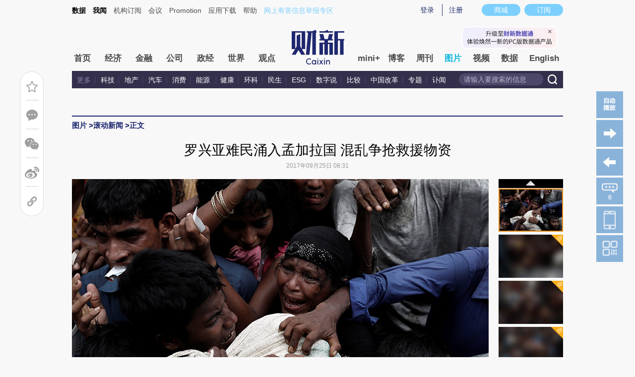

--- FILE ---
content_type: text/html; charset=UTF-8
request_url: https://photos.caixin.com/2017-09-25/101149765.html
body_size: 12646
content:
<!doctype html>
<html xmlns:wb="http://open.weibo.com/wb">





<head>
 <meta http-equiv="Content-Type" content="text/html;charset=utf-8"/>
 <title>罗兴亚难民涌入孟加拉国 混乱争抢救援物资_图片频道_财新网</title>
 <script language="javascript" src="//file.caixin.com/webjs/content/redirect.js"></script>
 <meta name="keywords" content="难民"/>
 <meta name="description" content="难民,"/>
 <meta property="og:type" content="article"/>
 <meta property="og:url" content="https://photos.caixin.com/2017-09-25/101149765.html"/>
 <meta property="og:title" content="罗兴亚难民涌入孟加拉国 混乱争抢救援物资"/>
 <meta property="og:description" content="null"/>
 <meta property="og:target" content="_parent"/>
 <meta property="og:image" content="https://image1.caixin.com/2017-09-25/1506299118153444_560_373.jpg"/>
 <meta name="twitter:card" content="summary_large_image"/>
 <meta name="twitter:site" content="https://www.caixin.com"/>
 <meta name="twitter:title" content="罗兴亚难民涌入孟加拉国 混乱争抢救援物资"/>
 <meta name="twitter:description" content=""/>
 <meta name="twitter:url" content="https://photos.caixin.com/2017-09-25/101149765.html"/>
 <meta name="twitter:image" content="https://image1.caixin.com/2017-09-25/1506299118153444_560_373.jpg"/>
 <script language="javascript">
  var attr = "5";
  var entity = {"rootId":"100300264","link":"https://photos.caixin.com/2017-09-25/101149765.html","channel":143,"media":1,"type":2,"tagNames":"","tags":"","fromchannel":"16,19,22,32","disable_copy":"0","redpacket":"1","video_extra2":null,"id":101149765,"category":"100300264;100300265;101149765","ispro":0}
  var tempType='picture';
  //<!--
  var srcinfoid = 101149765;
  var share_desc = encodeURIComponent("罗兴亚难民涌入孟加拉国 混乱争抢救援物资");
  var share_title = encodeURIComponent("#财新图片#【罗兴亚难民涌入孟加拉国 混乱争抢救援物资】当地时间2017年9月24日，孟加拉国科克斯巴扎尔，罗兴亚难民等待领取救援物资，发生混乱争抢。图/视觉中国");
  var share_picUrl = encodeURIComponent("https://image1.caixin.com/2017-09-25/1506299118153444_560_373.jpg");
  var share_keyword = encodeURIComponent("难民");
  var share_popUpUrl = encodeURIComponent("https://photos.caixin.com/2017-09-25/101149765.html");
  var share_description = encodeURIComponent("");
  //-->
 </script>

 <link rel="stylesheet" type="text/css" href="https://file.caixin.com/file/channel/css/channelCommon_v2.css"/>
 <link rel="stylesheet" type="text/css" href="https://file.caixin.com/file/channel/css/v4/content_v4.css"/>
 <!-- <link rel="stylesheet" type="text/css" href="https://file.caixin.com/file/channel/css/content_v2.css"/> -->
 <link rel="stylesheet" type="text/css" href="https://file.caixin.com/file/channel/css/picture_v2_auth.css"/>
 <script>
 var topAdCode=177;
 var topNavIndex = 10;
</script>

 <style>.pathlf em{background-position:0 -175px !important;} .pathlf{background:#383971 !important;}</style>
 <script language="javascript" src="https://file.caixin.com/webjs/jquery-1.4.2.min.js"></script>
 <script language="javascript" src="https://file.caixin.com/images/phpapp/user/scripts/cookie.js"></script>
 <script language="javascript" src="https://file.caixin.com/webjs/comment/comment_for_cms_v2.js"></script>
 <script language="javascript" src="https://file.caixin.com/webchannel/all/js/dist/channel.js"></script>
 <script language="javascript" src="https://file.caixin.com/webjs/content/share_v2.js"></script>
 <link rel="stylesheet" href="https://file.caixin.com/webcss/swiper-bundle.min.css">
 <script src="https://file.caixin.com/webjs/swiper-bundle.min.js"></script>
 <script src="//file.caixin.com/webjs/jquery.qrcode.min.js"></script>
 <script language="javascript" src="//file.caixin.com/webjs/layer/layer.js"></script>
 <script language="javascript" src="https://file.caixin.com/webjs/picture/photos_auth.js"></script>
 <link rel="stylesheet" type="text/css" href="https://file.caixin.com/webchannel/all/css/dist/channel.css"/>
 <base target="_blank"/>
  <script src="https://tjs.sjs.sinajs.cn/open/api/js/wb.js" type="text/javascript" charset="utf-8"></script>

<script>
 $(document).ready(function(){initPhotos(1,0);});
</script>

</head>
<body>
 <!--top begin-->
 <!--top begin 2019-->
<style>
       .mainnav{background: none;}
       .mainnavscroll{background: #34304c}
      </style>
<div class="head">
    <div class="sitenav">
        <!-- <div class="quickMenu-left"></div> -->
        <div class="sitenavBox">
			<div class="shop_dingyue">
				<a href="https://mall.caixin.com/" class="shopbtn" rel="nofollow">
					<span>商城</span>
				</a>
				<a href="https://www.caixin.com/subscribe/">
					<div class="Btn_dingyue">订阅</div>
				</a>
			</div>
            <div class="logininfo">
                <ul id="showLoginId">
                </ul>
            </div>
            <div class="quickmenu">
				<a href="https://caixindata.com?source=caixinweb" style="font-weight:700;color: #000;">数据</a>
<a href="https://wenews.caixin.com" style="font-weight:700;color: #000;">我闻</a>
				<a href="https://corp.caixin.com/group/" target="_blank">机构订阅</a>
				<!--<a href="https://index.caixin.com/" target="_blank">指数</a>
				<a href="https://course.caixin.com/?channel=02300" target="_blank">私房课</a>-->
				<a href="https://conferences.caixin.com/" target="_blank">会议</a>
				<a href="https://promote.caixin.com/" target="_blank">Promotion</a>
				<!--<a href="http://www.sports-idea.com/" target="_blank">运动家</a>-->

				<a href="https://mobile.caixin.com/home/" target="_blank">应用下载</a>
				<a href="https://corp.caixin.com/m/caixinhelp/" target="_blank">帮助</a>
                                <a href="https://www.12377.cn/" target="_blank" class="jubao">网上有害信息举报专区</a>
			</div>
            <div class="clear"></div>
        </div>
    </div>
    <div class="topup">

        <div class="topAd">
            <script language="javascript">
                setTopLogin();
                if (typeof (topAdCode) != "undefined")
                    ads_display(topAdCode);
            </script>
        </div>

        <div class="clear"></div>
    </div>
    <div class="mainnav">
        <div class="Nav">
	  <ul>
				<li class="nav_more">
					<ul>
                        <li></li>
                        <li></li>
                        <li></li>
                    </ul>
				</li>
				<li class="navtabs juzhong"><a id="nav0" href="https://www.caixin.com/">首页</a></li>
				<li class="navtabs juzhong"><a id="nav1" href="https://economy.caixin.com/">经济</a></li>
				<li class="navtabs juzhong"><a id="nav2" href="https://finance.caixin.com/">金融</a></li>
				<li class="navtabs juzhong"><a id="nav3" href="https://companies.caixin.com/">公司</a></li>
				<li class="navtabs juzhong"><a id="nav4" href="https://china.caixin.com/">政经</a></li>
				<li class="navtabs juzhong"><a id="nav5" href="https://international.caixin.com/">世界</a></li>
				<li class="navtabs juzhong"><a id="nav6" href="https://opinion.caixin.com/">观点</a></li>
				<li class="logimage"><a href="https://www.caixin.com/"><img src="https://file.caixin.com/webchannel/all/img/logo.png"></a></li>
				<li class="navtabs"><a id="nav7" href="https://mini.caixin.com/" style="width:60px;">mini+</a></li>
				<li class="navtabs"><a id="nav8" href="https://blog.caixin.com/">博客</a></li>
				<li class="navtabs"><a id="nav9" href="https://weekly.caixin.com/">周刊</a></li>
				<li class="navtabs"><a id="nav10" href="https://photos.caixin.com/">图片</a></li>
				<li class="navtabs"><a id="nav11" href="https://video.caixin.com/">视频</a></li>
				<li class="navtabs"><a id="nav12" href="https://cxdata.caixin.com/pc/?source=caixinweb">数据</a></li>
				<li class="navtabs"><a class="navtabs" id="nav13" href="https://en.caixin.com/">English</a></li>
			</ul>                   
        </div>
    </div>
	<div class="littlenav">
		<div class="littlenavwarp">
			<div class="left">
				<a href="#" onclick="return false;">更多</a>
				<a href="https://www.caixin.com/tech/" target="_blank">科技</a>
				<a href="https://www.caixin.com/property/" target="_blank">地产</a>
				<a href="https://www.caixin.com/auto/" target="_blank">汽车</a>
				<a href="https://www.caixin.com/consumer/" target="_blank">消费</a>
				<a href="https://www.caixin.com/energy/" target="_blank">能源 </a>
				<a href="https://www.caixin.com/health/" target="_blank">健康</a>
				<a href="https://science.caixin.com/" target="_blank">环科</a>
				<a href="https://www.caixin.com/livelihood/" target="_blank">民生</a>
<a href="https://www.caixin.com/esg/" target="_blank">ESG</a>
				<a href="https://datanews.caixin.com/" target="_blank">数字说</a>
				<a href="https://bijiao.caixin.com/" target="_blank">比较</a>
				<a href="https://cnreform.caixin.com/" target="_blank">中国改革</a>
                <a href="https://topics.caixin.com/" target="_blank">专题</a>
                <a href="https://www.caixin.com/obituary/" target="_blank">讣闻</a>
	
			</div>
			<div class="searchbox">
				<form method="get"
					  action="https://search.caixin.com/newsearch/caixinsearch">
					<input class="keyword" name="keyword" id="keyword" type="text"
						   onFocus="if(this.value=='请输入要搜索的信息') this.value='';"
						   onBlur="if(this.value=='') this.value='请输入要搜索的信息';"
						   value="请输入要搜索的信息" />
					<input class="seachBtn" type="image"
						   onClick="if(document.getElementById('keyword').value=='请输入要搜索的信息')document.getElementById('keyword').value='';"
						   src="https://file.caixin.com/webchannel/home/img/nav_seach.png" />
				</form>
			</div>
		</div>
		<div class="littlenavmore">
			<div class="left">
				<a href="https://caixindata.com?source=caixinweb" target="_blank">数据</a>
				<a href="https://k.caixin.com/web/" target="_blank">财新一线</a>
				<!--<a href="https://index.caixin.com/" target="_blank">指数</a>-->
				<a href="https://course.caixin.com/?channel=02300" target="_blank">私房课</a>
				<a href="https://conferences.caixin.com/" target="_blank">会议</a>
				<a href="https://promote.caixin.com/" target="_blank">Promotion</a>
				<a href="https://www.sports-idea.com/" target="_blank">运动家</a>	
				<a href="https://corp.caixin.com/group/" target="_blank">企业用户</a>
				<a href="https://mobile.caixin.com/home/" target="_blank">应用下载</a>
				<a href="https://m.corp.caixin.com/m/caixinhelp/" target="_blank">帮助</a>
			</div>
		</div>
	</div>
</div>

<img style="width: 0; height: 0; overflow: hidden; display: block"
     src="https://file.caixin.com/file/weixin/cx_logo.jpg" alt="财新传媒" />
<!--top end-->
 <!--top end-->
 <!--内容页 begin-->
 <div class="comMain">
  <!--面包屑 begin-->
  <div class="conTop">
    <div class="crumb">
     <span><a href='https://photos.caixin.com/' target='_self'>图片</a> &gt; </span><span><a href='https://photos.caixin.com/dailynews/' target='_self'>滚动新闻</a> &gt; </span>正文
    </div>
    <div class="clear"></div>
   </div>
 <!--面包屑 e-->
<div class="article">
<h1>罗兴亚难民涌入孟加拉国 混乱争抢救援物资
        
            <em class="icon_key"></em>
        
        
    </h1>
</div>
<div class="artInfo" id="artInfo">
<!-- tt.s 12/17 -->
      
 <!-- tt.e 12/17 -->
      
      2017年09月25日 08:31
      
      <!-- tt.s 12/17 来源于
      <a href=http://www.caixin.com target=_blank>财新网</a> 
      tt.e 12/17-->
      
      
      
     </div>
  <a name="picture" style="display:block;height:2px;"></a>
  <!--功能块 begin-->
  <div class="f_ri f_ri_pic">
   <ul>
    <li id="yesAutoPlay" class="play"><a target="_self" onClick="yesForAuto();"></a></li>
    <li id="notAutoPlay" class="pause" style="display:none"><a target="_self" onClick="notForAuto();"></a></li>
    <li class='backPic'></li>
    <li class='gotoPic'></li>
    
    <li class="picComment"><a href="#gocomment" target="_self"><span id="hoverComment">0</span></a></li>
    <li class="download-cxapp">
     <div class="innerpop">
      <p class="tips-text">财新网APP</p>
      <div class="qrcode">
       <img src="//file.caixin.com/file/channel/images/cxAPP_code.jpeg">
      </div>
     </div>
    </li>
    <li class="openinphone">
     <div class="innerpop">
      <div class="tips-text">财新网</div>
      <div class="qrcode">
       <img src="//file.caixin.com/file/channel/images/wechat_code.png">
      </div>
     </div>
    </li>
   </ul>
  </div>
  <script>initPlayer('101149765');</script>
  <!--功能块 end-->
  <!--图片轮播 begin-->
  <div class="focusBody">
   <div class="scrlbox">
    <!-- 付费墙 -->
    <div id="chargeWall"></div>
    <!--
         <div class="tuijianRel" style="display:none;">
          <div class="tuijianAbs">
           <ul class="tuijianPicBox">
		         <li class="r0">
  <div class="tuijianIcoRel">
    <div class="tuijianIco"></div>
  </div>
  <a href="https://photos.caixin.com/2026-01-16/102404351.html" target="_self"><img src="https://img.caixin.com/2026-01-16/176853822744247_145_97.jpg"><span>特朗普“笑纳”诺贝尔和平奖奖章 诺奖委员会：奖项荣誉不可转让</span></a> 
 </li>
      <li class="r0">
  <div class="tuijianIcoRel">
    <div class="tuijianIco"></div>
  </div>
  <a href="https://photos.caixin.com/2026-01-15/102404003.html" target="_self"><img src="https://img.caixin.com/2026-01-15/176846261619750_145_97.jpg"><span>“红衣策马”的女干部贺娇龙坠马离世 曾直播助农销售数亿元</span></a> 
 </li>
      <li class="r0">
  <div class="tuijianIcoRel">
    <div class="tuijianIco"></div>
  </div>
  <a href="https://photos.caixin.com/2026-01-20/102405792.html" target="_self"><img src="https://img.caixin.com/2026-01-20/176888187773548_145_97.jpg"><span>竣工典礼变问责现场：金正恩怒批官员失职，当场罢免副总理</span></a> 
 </li>
      <li class="r0">
  <div class="tuijianIcoRel">
    <div class="tuijianIco"></div>
  </div>
  <a href="https://photos.caixin.com/2026-01-19/102405413.html" target="_self"><img src="https://img.caixin.com/2026-01-19/176882854064819_145_97.jpg"><span>西班牙高铁脱轨相撞致42死 交通大臣称“极为蹊跷”</span></a> 
 </li>
      <li class="r0">
  <div class="tuijianIcoRel">
    <div class="tuijianIco"></div>
  </div>
  <a href="https://photos.caixin.com/2026-01-19/102405424.html" target="_self"><img src="https://img.caixin.com/2026-01-19/176881277259081_145_97.jpg"><span>丹麦加强格陵兰岛军事存在 首批增派士兵参与实弹训练</span></a> 
 </li>
      <li class="r1">
  <div class="tuijianIcoRel">
    <div class="tuijianIco"></div>
  </div>
  <a href="https://photos.caixin.com/2026-01-17/102404885.html" target="_self"><img src="https://img.caixin.com/2026-01-17/176862901446033_145_97.jpg"><span>北京迎2026年首雪 降雪量不足1毫米</span></a> 
 </li>
      <li class="r1">
  <div class="tuijianIcoRel">
    <div class="tuijianIco"></div>
  </div>
  <a href="https://photos.caixin.com/2026-01-18/102405033.html" target="_self"><img src="https://img.caixin.com/2026-01-18/176872472554732_145_97.jpg"><span>视线｜黑金在流淌，粮食在告急：马杜罗被掳14天后的委内瑞拉</span></a> 
 </li>
      <li class="r1">
  <div class="tuijianIcoRel">
    <div class="tuijianIco"></div>
  </div>
  <a href="https://photos.caixin.com/2026-01-16/102404402.html" target="_self"><img src="https://img.caixin.com/2026-01-16/176854521855095_145_97.jpg"><span>首尔江南区最后一片棚户区突发大火 百余灾民流离失所 </span></a> 
 </li>
      <li class="r1">
  <div class="tuijianIcoRel">
    <div class="tuijianIco"></div>
  </div>
  <a href="https://photos.caixin.com/2026-01-20/102405905.html" target="_self"><img src="https://img.caixin.com/2026-01-20/176889650542249_145_97.jpg"><span>2026冬季达沃斯论坛开幕 瑞士民众抗议特朗普参会 </span></a> 
 </li>
      <li class="r1">
  <div class="tuijianIcoRel">
    <div class="tuijianIco"></div>
  </div>
  <a href="https://photos.caixin.com/2026-01-21/102406300.html" target="_self"><img src="https://img.caixin.com/2026-01-21/176897112008390_145_97.jpg"><span>2026冬季达沃斯论坛：“大连之夜”招待酒会</span></a> 
 </li>
 
           </ul>
          </div>
         </div>
         <script>jQuery(".tuijianPicBox .r1").hide();</script>
        -->
     
      <div class="lastPicRel" style="display:none">
        <div class="lastPicAbs">
          <ul class="lastPicBox">
               <li class="r0">
  <div class="tuijianIcoRel">
    <div class="tuijianIco"></div>
  </div>
  <a href="https://photos.caixin.com/2026-01-16/102404351.html" target="_self"><img src="https://img.caixin.com/2026-01-16/176853822744247_145_97.jpg"><span>特朗普“笑纳”诺贝尔和平奖奖章 诺奖委员会：奖项荣誉不可转让</span></a> 
 </li>
      <li class="r0">
  <div class="tuijianIcoRel">
    <div class="tuijianIco"></div>
  </div>
  <a href="https://photos.caixin.com/2026-01-15/102404003.html" target="_self"><img src="https://img.caixin.com/2026-01-15/176846261619750_145_97.jpg"><span>“红衣策马”的女干部贺娇龙坠马离世 曾直播助农销售数亿元</span></a> 
 </li>
      <li class="r0">
  <div class="tuijianIcoRel">
    <div class="tuijianIco"></div>
  </div>
  <a href="https://photos.caixin.com/2026-01-20/102405792.html" target="_self"><img src="https://img.caixin.com/2026-01-20/176888187773548_145_97.jpg"><span>竣工典礼变问责现场：金正恩怒批官员失职，当场罢免副总理</span></a> 
 </li>
      <li class="r0">
  <div class="tuijianIcoRel">
    <div class="tuijianIco"></div>
  </div>
  <a href="https://photos.caixin.com/2026-01-19/102405413.html" target="_self"><img src="https://img.caixin.com/2026-01-19/176882854064819_145_97.jpg"><span>西班牙高铁脱轨相撞致42死 交通大臣称“极为蹊跷”</span></a> 
 </li>
      <li class="r0">
  <div class="tuijianIcoRel">
    <div class="tuijianIco"></div>
  </div>
  <a href="https://photos.caixin.com/2026-01-19/102405424.html" target="_self"><img src="https://img.caixin.com/2026-01-19/176881277259081_145_97.jpg"><span>丹麦加强格陵兰岛军事存在 首批增派士兵参与实弹训练</span></a> 
 </li>
      <li class="r1">
  <div class="tuijianIcoRel">
    <div class="tuijianIco"></div>
  </div>
  <a href="https://photos.caixin.com/2026-01-17/102404885.html" target="_self"><img src="https://img.caixin.com/2026-01-17/176862901446033_145_97.jpg"><span>北京迎2026年首雪 降雪量不足1毫米</span></a> 
 </li>
      <li class="r1">
  <div class="tuijianIcoRel">
    <div class="tuijianIco"></div>
  </div>
  <a href="https://photos.caixin.com/2026-01-18/102405033.html" target="_self"><img src="https://img.caixin.com/2026-01-18/176872472554732_145_97.jpg"><span>视线｜黑金在流淌，粮食在告急：马杜罗被掳14天后的委内瑞拉</span></a> 
 </li>
      <li class="r1">
  <div class="tuijianIcoRel">
    <div class="tuijianIco"></div>
  </div>
  <a href="https://photos.caixin.com/2026-01-16/102404402.html" target="_self"><img src="https://img.caixin.com/2026-01-16/176854521855095_145_97.jpg"><span>首尔江南区最后一片棚户区突发大火 百余灾民流离失所 </span></a> 
 </li>
      <li class="r1">
  <div class="tuijianIcoRel">
    <div class="tuijianIco"></div>
  </div>
  <a href="https://photos.caixin.com/2026-01-20/102405905.html" target="_self"><img src="https://img.caixin.com/2026-01-20/176889650542249_145_97.jpg"><span>2026冬季达沃斯论坛开幕 瑞士民众抗议特朗普参会 </span></a> 
 </li>
      <li class="r1">
  <div class="tuijianIcoRel">
    <div class="tuijianIco"></div>
  </div>
  <a href="https://photos.caixin.com/2026-01-21/102406300.html" target="_self"><img src="https://img.caixin.com/2026-01-21/176897112008390_145_97.jpg"><span>2026冬季达沃斯论坛：“大连之夜”招待酒会</span></a> 
 </li>
 
          </ul>
          <div class="playBox">
           <div class="return"><a href="101149765.html" target="_self"><img src="https://file.caixin.com/file/china/images/play.png" width="64" height="69"></a></div>
     
        <dl class="nextGroup">
          <dt>已经是最后一组</dt>
        </dl>
       
          </div>
        </div>
      </div>
      <script>jQuery(".lastPicBox .r1").hide();</script>
    
    <div class="scrlpics swiper">
     <div style="position:absolute;left:0;top:0;height:40px;width:100%;z-index:9999;" class="overlayer"></div>
     <ul id="pic_content" class="swiper-wrapper">
      <li class="swiper-slide"><img src="https://image1.caixin.com/2017-09-25/1506299118153444_840_560.jpg" border="0"/></li><li class="swiper-slide"><img src="https://image1.caixin.com/free/201709251669662110744156_840_560.jpg" border="0"/></li><li class="swiper-slide"><img src="https://image1.caixin.com/free/201709251669662099913930_840_560.jpg" border="0"/></li><li class="swiper-slide"><img src="https://image1.caixin.com/free/201709251669662143443918_840_560.jpg" border="0"/></li>
     </ul>
     <div class="imgBox" style="width:100%;height:100%;position:absolute;top: 0;left:0;z-index:100;">
      <div class="left"></div>
      <div class="right"></div>
     </div>
    </div>
    <span id="trag" class="trag" style="display:block;"></span> 
   </div>
   <div class="slidebox"> 
    <span class="play_pre"><img src="//file.caixin.com/file/photos/images/play_pre.gif"></span>
    <div class="slidepics swiper">
     <ul class="swiper-wrapper">
      <li class="swiper-slide"><span><img src="https://image1.caixin.com/2017-09-25/1506299118153444_130_87.jpg" border="0"/></span></li><li class="swiper-slide"><span><img src="https://image1.caixin.com/free/201709251669662110744156_130_87.jpg" border="0"/><i class="pic_lock"></i></span></li><li class="swiper-slide"><span><img src="https://image1.caixin.com/free/201709251669662099913930_130_87.jpg" border="0"/><i class="pic_lock"></i></span></li><li class="swiper-slide"><span><img src="https://image1.caixin.com/free/201709251669662143443918_130_87.jpg" border="0"/><i class="pic_lock"></i></span></li>
     </ul>
    </div>
    <span class="play_next"><img src="//file.caixin.com/file/photos/images/play_next.gif"></span> 
   </div>
   <div class="clr"></div>
  </div>
  <!--图片轮播 end-->
  <!--图说begin-->
  <div class="title2">
    <dl class="bigPicTxt2" style="display:block;"><dt>当地时间2017年9月24日，孟加拉国科克斯巴扎尔，罗兴亚难民等待领取救援物资，发生混乱争抢。图/视觉中国</dt><dd><em>1</em>/4</dd></dl><dl class="bigPicTxt2"><dt>争相领取救援物资的罗兴亚难民。图/视觉中国</dt><dd><em>2</em>/4</dd></dl><dl class="bigPicTxt2"><dt>争相领取救援物资的罗兴亚难民。图/视觉中国</dt><dd><em>3</em>/4</dd></dl><dl class="bigPicTxt2"><dt>争相领取救援物资的罗兴亚难民。图/视觉中国</dt><dd><em>4</em>/4</dd></dl>
  </div>
  <!--图说end-->
  <div class="pci_author"><div class="idetor">责任编辑：卢玲艳 | 版面编辑：卢玲艳</div></div>
  <div class="toolbar">
   <ul class="funcri" style="float: none">
    <li>
     <a target="_self" href="#gocomment" class="f_comment" title="发表评论"></a>
    </li>
    <li class="line"></li>
    <li id="ckepop" class="picshare">
     <a target="_self" href="javascript:void(0);" class="f_weixin" title="微信分享"></a>
    </li>
    <li>
     <a onClick="caingPostShare('tsina',share_title,share_description,share_popUpUrl,share_picUrl);" target="_self" href="javascript:void(0);" class="f_sina" title="新浪转发"></a>
    </li>
    <li class="line"></li>
    <li>
     <wb:follow-button uid="1663937380" type="gray_2" width="136" height="24" class="weibofollow"></wb:follow-button>
    </li>
   </ul>
  </div>
  <!--中通广告 begin-->
  <div style="margin:0 auto 15px;text-align:center; width:760px;">
<script language="javascript"> 
ads_display(178)
</script>
</div>
  <!--中通广告 end-->
  <div class="conlf"> 
   <!--图片文章页本实体碎片 begin-->
   
   <!--图片文章页本实体碎片 end-->
   <script src="//file.caixin.com/pkg/cx-pay-layer/js/pc.js"></script>
   <!--赞赏 begin-->
   
    
   
   <!--赞赏 end-->
   <!--评论 begin-->
   <a name="gocomment"></a>
   <div id="comment" class="comment"></div>
   <script language="javascript">
    showComments(100,101149765,'http://comment.caixin.com/allcomments/101149765.html');
   </script>
   <!--评论 end-->
   <div class="multimedia">
    <div class="multimedia">
 <h3>图片推荐</h3>
 <div class="scroll_cont">
  <div class="leftBtn" onMouseDown="pa.ISL_GoUp_1()" onMouseUp="pa.ISL_StopUp_1()" onMouseOut="pa.ISL_StopUp_1()"></div>
  <div class="scrollBox" id="ISL_Cont_1">
   <div class="imgList">
    <div id="List1_1" class="listWithPic">
        <a href="https://photos.caixin.com/2026-01-16/102404351.html"><img src="https://img.caixin.com/2026-01-16/176853822744247_145_97.jpg"/><span>特朗普“笑纳”诺贝尔和平奖奖章 诺奖委员会：奖项荣誉不可转让</span></a>
    <a href="https://photos.caixin.com/2026-01-15/102404003.html"><img src="https://img.caixin.com/2026-01-15/176846261619750_145_97.jpg"/><span>“红衣策马”的女干部贺娇龙坠马离世 曾直播助农销售数亿元</span></a>
    <a href="https://photos.caixin.com/2026-01-20/102405792.html"><img src="https://img.caixin.com/2026-01-20/176888187773548_145_97.jpg"/><span>竣工典礼变问责现场：金正恩怒批官员失职，当场罢免副总理</span></a>
    <a href="https://photos.caixin.com/2026-01-19/102405413.html"><img src="https://img.caixin.com/2026-01-19/176882854064819_145_97.jpg"/><span>西班牙高铁脱轨相撞致42死 交通大臣称“极为蹊跷”</span></a>
    <a href="https://photos.caixin.com/2026-01-19/102405424.html"><img src="https://img.caixin.com/2026-01-19/176881277259081_145_97.jpg"/><span>丹麦加强格陵兰岛军事存在 首批增派士兵参与实弹训练</span></a>
    <a href="https://photos.caixin.com/2026-01-17/102404885.html"><img src="https://img.caixin.com/2026-01-17/176862901446033_145_97.jpg"/><span>北京迎2026年首雪 降雪量不足1毫米</span></a>
    <a href="https://photos.caixin.com/2026-01-18/102405033.html"><img src="https://img.caixin.com/2026-01-18/176872472554732_145_97.jpg"/><span>视线｜黑金在流淌，粮食在告急：马杜罗被掳14天后的委内瑞拉</span></a>
    <a href="https://photos.caixin.com/2026-01-16/102404402.html"><img src="https://img.caixin.com/2026-01-16/176854521855095_145_97.jpg"/><span>首尔江南区最后一片棚户区突发大火 百余灾民流离失所 </span></a>
 
    </div>
    <div id="List2_1" class="listWithPic"></div>
   </div>
  </div>
  <div class="rightBtn" onMouseDown="pa.ISL_GoDown_1()" onMouseUp="pa.ISL_StopDown_1()" onMouseOut="pa.ISL_StopDown_1()"></div>
  <div class="clear"></div>
  <script type="text/javascript">
   var pa=new ScrollObject('ISL_Cont_1','List1_1','List2_1',"pa",{"PageWidth_1":"620"});
  </script>
 </div>
</div>
   </div>
  </div>
  <div class="conri">
   <!--相关新闻begin-->
   
   <!--相关新闻end-->
   <div id="block1">
    <!--<div class="top10">
  <h3>全站点击排行榜
    <ul class="top10Nav">
      <li id="num11" class="current" onMouseOver="setTab('num1',1,2)">48小时</li>
      <li id="num12" onMouseOver="setTab('num1',2,2)">一周</li>
    </ul>
  </h3>
  <div class="top10Con">
    <div id="col_num1_1">
        <dl>            
   <dt>1</dt>
   <dd>
    <a href="https://international.caixin.com/2024-07-23/102218863.html" >哈里斯获佩洛西背书提名之路愈稳 单日募款8100万美元创新高</a>
   </dd>
  </dl>
      <dl>            
   <dt>2</dt>
   <dd>
    <a href="https://finance.caixin.com/2024-07-23/102218859.html" >中央金融纪检监察工作委员会亮相 王卫东出任书记</a>
   </dd>
  </dl>
      <dl>            
   <dt>3</dt>
   <dd>
    <a href="https://companies.caixin.com/2024-07-23/102218827.html" >巴菲特减持比亚迪H股至5%以下 若再减持毋须披露</a>
   </dd>
  </dl>
      <dl>            
   <dt>4</dt>
   <dd>
    <a href="https://www.caixin.com/2024-07-23/102218814.html" >京东健康布局“网约护士” 全国试点进展如何？</a>
   </dd>
  </dl>
      <dl>            
   <dt>5</dt>
   <dd>
    <a href="https://china.caixin.com/2024-07-23/102218905.html" >人事观察｜广东政坛再调整 两届候补中委王曦履新统战部长</a>
   </dd>
  </dl>
      <dl>            
   <dt>6</dt>
   <dd>
    <a href="https://www.caixin.com/2024-07-23/102219023.html" >上半年现房销售面积占比升至26.7% 三中全会《决定》再提预售制改革</a>
   </dd>
  </dl>
      <dl>            
   <dt>7</dt>
   <dd>
    <a href="https://photos.caixin.com/2024-07-23/102218930.html" >组图 | 郑州遇暴雨 局部降水超100毫米</a>
   </dd>
  </dl>
      <dl>            
   <dt>8</dt>
   <dd>
    <a href="https://photos.caixin.com/2024-07-23/102219110.html" >组图 | 一日图闻｜巴勒斯坦各派在京签订《北京宣言》、美国副总统哈里斯自拜登退选后首次公开露面</a>
   </dd>
  </dl>
   
    </div>
    <div id="col_num1_2" style="display:none;">
        <dl>            
   <dt>1</dt>
   <dd>
    <a href="https://www.caixin.com/2024-07-22/102218348.html" >三中全会《决定》明确推进渐进式延迟退休，首提自愿弹性原则</a>
   </dd>
  </dl>
      <dl>            
   <dt>2</dt>
   <dd>
    <a href="https://china.caixin.com/2024-07-18/102217426.html" >人事观察｜官方首次公布火箭军原参谋长孙金明被开除党籍</a>
   </dd>
  </dl>
      <dl>            
   <dt>3</dt>
   <dd>
    <a href="https://china.caixin.com/2024-07-18/102217416.html" >人事观察｜秦刚被免去中央委员职务</a>
   </dd>
  </dl>
      <dl>            
   <dt>4</dt>
   <dd>
    <a href="https://china.caixin.com/2024-07-19/102217863.html" >秦刚因个人原因辞职全国人大代表</a>
   </dd>
  </dl>
      <dl>            
   <dt>5</dt>
   <dd>
    <a href="https://china.caixin.com/2024-07-18/102217392.html" >人事观察｜安徽、四川组织部长及北师大校长递补中央委员</a>
   </dd>
  </dl>
      <dl>            
   <dt>6</dt>
   <dd>
    <a href="https://china.caixin.com/2024-07-20/102218132.html" >温州再现暴力伤医 心内科医生李晟遭持刀伤害不幸去世</a>
   </dd>
  </dl>
      <dl>            
   <dt>7</dt>
   <dd>
    <a href="https://photos.caixin.com/2024-07-19/102217972.html" >组图 | 人物视读｜越共中央总书记阮富仲任内病逝</a>
   </dd>
  </dl>
      <dl>            
   <dt>8</dt>
   <dd>
    <a href="https://photos.caixin.com/2024-07-20/102218193.html" >组图 | 桥面坍塌、汽车落水 陕西柞水公路桥事故现场惨烈（更新）</a>
   </dd>
  </dl>
       </div>
  </div>
</div>-->
   </div>
   <!--新媒体实验室 begin-->
<style>
.moremedia{ margin-bottom:15px; }
.weixinmedia{border-bottom:solid 1px #fff; padding:15px 0 15px;background:#f1f1f1;}
.weixinmedia .icon{float:left; margin:0 8px 0 10px;}
.weixinmedia .tit{ position:relative; height:21px; padding:8px 0 8px 0;}
.weixinmedia .tit em{font-size:18px; font-family:"黑体"; color:#0072bc; font-weight:normal; float:left; margin-right:30px;}
.weixinmedia .tit em a{color:#0072bc;}
.weixinmedia .tesecode {height:21px; background:url(//file.caixin.com/images/common/images/ico/icon_weixin1.png) no-repeat; padding:0px 0 0 30px; font-size:16px; font-family:Arial; color:#000000; cursor:pointer; color:#4e8f00; font-weight:lighter; float:left; position:relative;}
.weixinmedia .tesecode img { display:none; position:absolute; top:20px; right:0px; margin:0;}
.weixinmedia .tesecode:hover img { display:block;}
.weixinmedia ul{font-size:12px;}
</style>
<div class="columnBox">
<div class="moremedia">
<!--<div class="weixinmedia">
<div class="icon"><img src="//img.caixin.com/2014-05-11/1399862942744455.png"></div>
<div class="tit"><em><a href="http://energy.caixin.com/">无所不能</a></em>
<div style="letter-spacing:-1px; z-index:910;" class="tesecode">caixinenergy<img src="//file.caixin.com/file/homepage/images/tesecode2.png"></div>
</div>
<ul>
<li><a href="http://mp.weixin.qq.com/s?__biz=MjM5OTA3NTAzNg==&mid=2652386903&idx=1&sn=284a3580c44ab13c7419fd2ea4203c51&chksm=bd2d9be48a5a12f20c9ce903e5de112580a6821e754a1e31d0c5c9f4c9864da3379fa2c47bf4&token=1528843059&lang=zh_CN#rd">LNG投资机会密集，投资机构怎么操作</a></li>
</ul>
<div class="clear"></div>
</div>



<div class="weixinmedia">
<div class="icon"><img src="//img.caixin.com/2015-04-02/1427959884296995.png"></div>
<div class="tit"><em><a href="http://www.healthpoint.cn/">健康点</a></em>
<div style="letter-spacing:-1px; z-index:907;" class="tesecode">caixin-life<img src="//img.healthpoint.cn/2018/09/健康点0918头条1.jpeg"></div>
</div>
<ul>
<li><a href="http://mp.weixin.qq.com/s/2GHjhVsA6GBI0JpXKDdU8g">投入数十亿元转型生物药，这会是传统中药企业的新出路吗？
</a></li>
</ul>
<div class="clear"></div>
</div>-->

</div>
</div>
<!--新媒体实验室 end-->
   <div class="rightAd">
    <script language="javascript"> 
ads_display(432)
</script>

   </div>
   <div id="block2">
    <!--<div class="top10">
  <h3>全站评论排行榜
    <ul class="top10Nav">
      <li id="num21" class="current" onMouseOver="setTab('num2',1,2)">最多</li>
      <li id="num22" onMouseOver="setTab('num2',2,2)">最新</li>
    </ul>
  </h3>
  <div class="top10Con">
    <div id="col_num2_1">
        <dl>            
   <dt>1</dt>
   <dd>
    <a href="https://international.caixin.com/2024-07-23/102219173.html">孟加拉国爆发数十年最严重骚乱 大学生抗议老兵后代“考公”享优待</a> <span>(24)</span>
   </dd>
  </dl>
      <dl>            
   <dt>2</dt>
   <dd>
    <a href="https://international.caixin.com/2024-07-23/102219189.html">哈马斯同法塔赫在北京达成和解协议 同意围绕加沙战后治理组建联合政府</a> <span>(19)</span>
   </dd>
  </dl>
      <dl>            
   <dt>3</dt>
   <dd>
    <a href="https://www.caixin.com/2024-07-24/102219228.html">全国财政性教育经费GDP占比连续第三年下降</a> <span>(14)</span>
   </dd>
  </dl>
      <dl>            
   <dt>4</dt>
   <dd>
    <a href="https://yuangangong.blog.caixin.com/archives/276632">“延迟退休”真的要来了吗？</a> <span>(13)</span>
   </dd>
  </dl>
      <dl>            
   <dt>5</dt>
   <dd>
    <a href="https://www.caixin.com/2024-07-24/102219235.html">分析｜医保支付方式改革深化 DRG/DIP分组2.0版影响几何？</a> <span>(12)</span>
   </dd>
  </dl>
      <dl>            
   <dt>6</dt>
   <dd>
    <a href="https://international.caixin.com/2024-07-24/102219464.html">乌克兰外长战事爆发后首度访华 王毅吁回到谈判桌前解决争端</a> <span>(12)</span>
   </dd>
  </dl>
      <dl>            
   <dt>7</dt>
   <dd>
    <a href="https://companies.caixin.com/2024-07-23/102219049.html">民航暑运票价同比降17% 供过于求难题待解</a> <span>(12)</span>
   </dd>
  </dl>
      <dl>            
   <dt>8</dt>
   <dd>
    <a href="https://opinion.caixin.com/2024-07-24/102219300.html">如果延迟退休，怎样影响就业市场</a> <span>(8)</span>
   </dd>
  </dl>
    
    </div>
    <div id="col_num2_2" style="display:none;">
	    <dl>
   <dt>1</dt>
  <dd>
   <a href="http://mini.caixin.com/2021-07-28/101746500.html" >人大新闻教授陈绚因病逝世，59岁｜讣闻</a> <span>(0)</span>
   </dd>
  </dl>
      <dl>
   <dt>2</dt>
  <dd>
   <a href="http://china.caixin.com/2021-07-27/101746117.html" >郑州地铁“7·20事件”14人遇难 名单已公布</a> <span>(10)</span>
   </dd>
  </dl>
      <dl>
   <dt>3</dt>
  <dd>
   <a href="http://www.caixin.com/2021-07-28/101746493.html" >深圳学前教育立法强调“公益性” 学位压力亟待缓解｜教育观察</a> <span>(0)</span>
   </dd>
  </dl>
      <dl>
   <dt>4</dt>
  <dd>
   <a href="http://mini.caixin.com/2021-07-28/101746559.html" >杨旺：中国女排，是时候丢掉传奇了｜观奥日记</a> <span>(0)</span>
   </dd>
  </dl>
      <dl>
   <dt>5</dt>
  <dd>
   <a href="http://www.caixin.com/2021-07-27/101746260.html" >粤电力大手笔投资风光等项目 地方国有煤电企业加速转型</a> <span>(0)</span>
   </dd>
  </dl>
      <dl>
   <dt>6</dt>
  <dd>
   <a href="http://china.caixin.com/2021-07-28/101746538.html" >刘鹤出席全国“专精特新”中小企业高峰论坛</a> <span>(0)</span>
   </dd>
  </dl>
      <dl>
   <dt>7</dt>
  <dd>
   <a href="http://opinion.caixin.com/2021-07-27/101746417.html" >给孩子减负，一定来自制度的改善</a> <span>(2)</span>
   </dd>
  </dl>
      <dl>
   <dt>8</dt>
  <dd>
   <a href="http://www.caixin.com/2021-07-28/101746510.html" >美国CDC调整口罩佩戴指南 IMF下调亚洲新兴经济体增长预期｜大流行手记（7月27日）</a> <span>(0)</span>
   </dd>
  </dl>
   
    </div>
  </div>
</div>-->
    <div class="columnBox"><a name="new_artical"></a>
 <h3>最新文章</h3>
 <ul class="list">
   <li><span>13:40</span><a href="https://www.caixin.com/2026-01-22/102406745.html">摩尔线程2025年营收预增超两成 亏损收窄约三成</a></li>
  <li><span>13:26</span><a href="https://economy.caixin.com/2026-01-22/102406740.html">2025年12月不含在校生的16—24岁失业率降至16.5%</a></li>
  <li><span>13:20</span><a href="https://china.caixin.com/2026-01-22/102406736.html">人事观察｜云南省检察院一把手调整 北大法学博士张相军履新</a></li>
  <li><span>12:57</span><a href="https://www.caixin.com/2026-01-22/102406701.html">头部手机代工厂龙旗科技港股上市首日高开12.9% 净募资15.2亿港元</a></li>
  <li><span>12:54</span><a href="https://opinion.caixin.com/2026-01-22/102406696.html">人工智能重塑劳动力市场理论认知</a></li>
  <li><span>12:01</span><a href="https://opinion.caixin.com/2026-01-22/102406687.html">破产重整新潮跨界：重整如何成为私有化特殊机会</a></li>
  <li><span>11:36</span><a href="https://www.caixin.com/2026-01-22/102406679.html">工信部：2025年我国人工智能核心产业规模预计突破1.2万亿元</a></li>
  <li><span>11:19</span><a href="https://opinion.caixin.com/2026-01-22/102406669.html">从达沃斯演讲看卡尼思想的演变</a></li>
  <li><span>10:54</span><a href="https://science.caixin.com/2026-01-22/102406653.html">从羚羊角到穿山甲，仍有49种涉濒危物种中成药进入医保目录</a></li>
  <li><span>10:38</span><a href="https://finance.caixin.com/2026-01-22/102406635.html">2026年个人资产如何摆布？ 中国银行白皮书看好贵金属和非美股市</a></li>
 
 </ul>
</div>
   </div>
  </div>
  <div class="clear"></div>
  <!--底通广告 begin-->
  <div class="bottomAd">
 	 <div class="bottom_tong_ad mb15">
<script language="javascript"> 
ads_display(368)
</script>
<script language="javascript"> 
ads_display(610)
</script>
</div>
  </div>
  <!--底通广告 begin--> 
 </div>
 <!--内容页 end-->
   
 <!--底部 begin-->
 <!--底部 begin-->
<div class="clear"></div>
<div class="bottom"> 
<!--网站地图 begin-->
 <!--<div class="map"></div>
<script src="//file.caixin.com/webjs/caixin-bottom-map.js"></script>-->
<!--网站地图 end-->
<div class="copyright">财新网所刊载内容之知识产权为财新传媒及/或相关权利人专属所有或持有。未经许可，禁止进行转载、摘编、复制及建立镜像等任何使用。 <br />


<a style="color:#797878;" href="//download.caixin.com/upload/icp.pdf" rel="nofollow">京ICP证090880号</a> 
<a  style="color:#797878;" href="https://beian.miit.gov.cn">京ICP备10026701号-8 </a> | 
<a  style="color:#797878;" href="https://beian.cac.gov.cn/">网信算备110105862729401250013号 </a> | 
<a  style="color:#797878;" target="_blank" href="http://www.beian.gov.cn/portal/registerSystemInfo?recordcode=11010502034662" > <img src="//img.caixin.com/2017-11-29/1511950030301165.png" width="15px;">京公网安备 11010502034662号 </a> <br>
<a style="color:#797878;" href="//download.caixin.com/upload/gdxk.jpg">广播电视节目制作经营许可证：京第01015号</a> |
<a style="color:#797878;" href="https://download.caixin.com/upload/cbw.pdf" rel="nofollow">出版物经营许可证：第直100013号</a>  <br />
Copyright 财新网 All Rights Reserved 版权所有 复制必究<br>违法和不良信息举报电话（涉网络暴力有害信息举报、未成年人举报、谣言信息）：010-85905050　13195200605  举报邮箱：laixin@caixin.com</div>
<div class="navBottom"><a rel="nofollow" href="http://corp.caixin.com/aboutus/">关于我们</a> | <a rel="nofollow" href="http://corp.caixin.com/joinus/">加入我们</a> | <a rel="nofollow" href="http://www.woodpeckerfoundation.org/">啄木鸟公益基金会
</a> | <a rel="nofollow" href="mailto:service@caixin.com">意见与反馈</a> | <a  rel="nofollow" href="mailto:newsroom@caixin.com">提供新闻线索</a> | <a rel="nofollow" href="http://corp.caixin.com/contactus/">联系我们</a> | <a rel="nofollow" href="http://other.caixin.com/links/">友情链接</a> <!--| <a href="http://www.caixin.com/sitemap.html">网站地图</a>--></div>
<div class="logo"><img src="//file.caixin.com/file/content/images/new/logo_bottom.png" /></div>
</div>
<!--底部end--> 
<!-- comment count js --> 
<script src="//file.caixin.com/webjs/comment/count_comment.js" type="text/javascript"></script>
 <!--底部 end-->
 <script language="javascript"> 
ads_display(620)
</script>
 <!--caixin analytics start-->
<script type="text/javascript" src="//files.caixin.com/webjs/common/caixinlog.js"  crossorigin="anonymous"></script>
<!--caixin analytics end-->
<script>
  var cxuid = getCookie("SA_USER_UID");
</script>

<!-- finder -->
    <script>
        (function(win, export_obj) {
            win['LogAnalyticsObject'] = export_obj;
            if (!win[export_obj]) {
                var _collect = function() {
                    _collect.q.push(arguments);
                }
                _collect.q = _collect.q || [];
                win[export_obj] = _collect;                
            }
            win[export_obj].l = +new Date();
        })(window, 'collectEvent');
        //兼容gio 
        window.gio = function(gioType, eventName, eventData){
            if (eventData && typeof eventData === 'object' && !Array.isArray(eventData)) {
                var newEventData = {};
                for (const key in eventData) {
                    if (eventData.hasOwnProperty(key)) {
                        var newKey = key.replace(/_var$/, '');
                        newEventData[newKey] = eventData[key];
                    }
                }
                eventData = newEventData;
            }
            window.collectEvent(eventName, eventData);
        };

        //迁移gio
     (function(win){
        var cxname = getCookie("SA_USER_NICK_NAME");
        if(cxuid && cxname ){
            //gio('setUserId', cxuid);
        }

       //当天文章统计
        var pubDateArr = location.pathname.match(/\d{4}-\d{2}-\d{2}/);
        if(pubDateArr){
                var pubDate = pubDateArr[0];
                var nowDate = new Date().toISOString().slice(0,10);
                if(pubDate==nowDate){
                    setTimeout(function(){
                        gio('track','todayarticle',{ todayarticleid: srcinfoid+'', viewtime:nowDate, viewuser:GetCookieValue("SA_USER_UID")||"0" });
                    },2000);
                }
        }

    })(window);
    </script>
    <script async src="https://lf3-data.volccdn.com/obj/data-static/log-sdk/collect/5.0/collect-rangers-v5.2.1.js"></script>
    <script>
        window.collectEvent('init', {
            app_id: 20006078, // 参考2.1节获取，注意类型是number而非字符串
            channel_domain: 'https://gator.volces.com', // 设置数据上送地址
            log: true, // true:开启日志，false:关闭日志
            autotrack: true, // 全埋点开关，true开启，false关闭
            enable_stay_duration: true, //停留时长
        });
        // 此处可添加设置uuid、设置公共属性等代码
        window.collectEvent('start'); // 通知SDK设置完毕，可以真正开始发送事件了
        window.collectEvent('config', {
            user_unique_id: cxuid || null  
        });

        var path= '';
        var isarticle = '';
        if(getCookie('FROM_CHINA') == 'false'){
            path = location.href
            if(entity.type == 2) {   
                isarticle = "article"
            }
            gio('track', 'oversea_views', {'path': path, 'articleType_var':isarticle,'viewuser': cxuid || '0'})
        }
    </script>
<!-- finder end -->
</body>
</html>

--- FILE ---
content_type: text/html;charset=UTF-8
request_url: https://gateway.caixin.com/api/ucenter/user/v1/valMobile?callback=jQuery172007037279307531552_1769062135581&_=1769062161650
body_size: 116
content:
jQuery172007037279307531552_1769062135581({"code":600,"msg":"未登录，请先登录"})